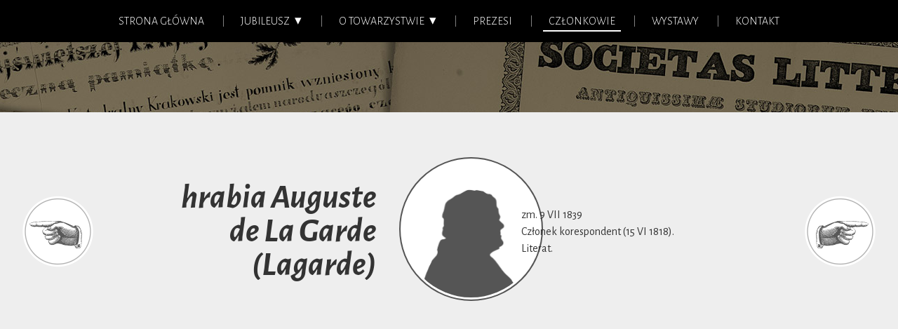

--- FILE ---
content_type: text/html; charset=UTF-8
request_url: https://tnk.krakow.pl/czlonkowie/la-garde-lagarde-auguste/
body_size: 3451
content:
<!DOCTYPE html>
<html>
    <head>
        <title>TNK - Towarzystwo Naukowe Krakowskie</title>
        <meta charset="UTF-8">
        <meta name="viewport" content="width=device-width, initial-scale=1.0">

        <meta name="description" content="Z okazji jubileuszu 200-lecia utworzenia Towarzystwa Naukowego Krakowskiego (TNK) przybliżamy sylwetki osób tworzących Towarzystwo, ich życie i pasje." />
        <meta name="keywords" content="TNK, Towarzystwo Naukowe Krakowskie, jubileusz TNK, jubileusz Towarzystwa Naukowego Krakowskiego, 200 lecie TNK, prezesi i członkowie Towarzystwa Naukowego Krakowskiego, obchody jubileuszu, Wspólnota umiłowania nauki, 200 rocznica powołania Towarzystwa Naukowego Krakowskiego, wystawy, wernisaże" />
        <meta name="author" content="Archiwum Nauki PAN i PAU w Krakowie" />

        <link href="//maxcdn.bootstrapcdn.com/font-awesome/4.3.0/css/font-awesome.min.css" rel="stylesheet">

        <!-- favicon -->
        <link rel="apple-touch-icon" sizes="180x180" href="/favicon/apple-touch-icon.png">
        <link rel="icon" type="image/png" href="/favicon/favicon-32x32.png" sizes="32x32">
        <link rel="icon" type="image/png" href="/favicon/favicon-16x16.png" sizes="16x16">
        <link rel="manifest" href="/favicon/manifest.json">
        <link rel="mask-icon" href="/favicon/safari-pinned-tab.svg" color="#5bbad5">
        <link rel="shortcut icon" href="/favicon/favicon.ico">
        <meta name="msapplication-config" content="/favicon/browserconfig.xml">
        <meta name="theme-color" content="#ffffff">
        
        <script src="/js/jquery/jquery-1.11.3.min.js"></script>

        <!--<link href="//cdnjs.cloudflare.com/ajax/libs/normalize/3.0.3/normalize.min.css" rel="stylesheet">-->
        <link href="/css/normalize.min.css" rel="stylesheet">
        <link href="/css/tnk.css" rel="stylesheet">
        <link rel="stylesheet" href="/js/unitegallery/css/unite-gallery.css" type="text/css" />	
        <link rel="stylesheet" href="/js/jgallery/css/jgallery.min.css" type="text/css" media="all" />

        <script src="/js/unitegallery/js/unitegallery.min.js"></script>		
        <script src='/js/jdcslider.min.js'></script>
        <script src="/js/unitegallery/themes/tiles/ug-theme-tiles.js"></script>
        <script src="/js/unitegallery/themes/carousel/ug-theme-carousel.js"></script>
        <script src="/js/unitegallery/themes/compact/ug-theme-compact.js"></script>
        
        <script src="/js/jgallery/js/jgallery.min.js"></script>
        <script src="/js/jgallery/js/tinycolor-0.9.16.min.js"></script>
        <script src="/js/jgallery/js/touchswipe.min.js"></script>
        <script>
		  (function(i,s,o,g,r,a,m){i['GoogleAnalyticsObject']=r;i[r]=i[r]||function(){
		  (i[r].q=i[r].q||[]).push(arguments)},i[r].l=1*new Date();a=s.createElement(o),
		  m=s.getElementsByTagName(o)[0];a.async=1;a.src=g;m.parentNode.insertBefore(a,m)
		  })(window,document,'script','https://www.google-analytics.com/analytics.js','ga');

		  ga('create', 'UA-92390601-1', 'auto');
		  ga('send', 'pageview');
        </script>
    </head>
    <body>

        <!-- główna nawigacja -->
        <header class="centered-navigation" role="banner">
            <div class="centered-navigation-wrapper">
                <a href="" id="js-centered-navigation-mobile-menu" class="centered-navigation-mobile-menu">MENU</a>
                <nav role="navigation">
                    <ul id="js-centered-navigation-menu" class="centered-navigation-menu show">
                        <li class="nav-link "><a href="/">Strona główna</a>
                        </li>
                        <li class="nav-link more"><a href="/jubileusz">Jubileusz</a>
                            <ul class="submenu">
                                <li class="nav-link"><a href="/jubileusz/">Jubileusz</a></li>
                                <li class="nav-link"><a href="/jubileusz/komitet-organizacyjny">Komitet Organizacyjny</a></li>
                                <li class="nav-link"><a href="/jubileusz/program-ramowy">Program konferencji</a></li>
                                <li class="nav-link"><a href="/jubileusz/wydarzenia-towarzyszace">Wydarzenia towarzyszące</a></li>
                                <li class="nav-link"><a href="/jubileusz/konkurs-dla-mlodziezy">Konkurs dla młodzieży</a></li>
                                <li class="nav-link"><a href="/jubileusz/materialy-jubileuszowe">Materiały jubileuszowe</a></li>
                                <li class="nav-link"><a href="/jubileusz/wspolpraca">Współpraca</a></li>
                                <li class="nav-link"><a href="/jubileusz/kontakt">Kontakt</a></li>
                            </ul>
                        </li>
                        <li class="nav-link more"><a href="/o-towarzystwie">O Towarzystwie</a>
                            <ul class="submenu">
                                <li class="nav-link"><a href="/o-towarzystwie/">O Towarzystwie</a></li>
                                <li class="nav-link"><a href="/o-towarzystwie/kalendarium">Kalendarium</a></li>
                                <li class="nav-link"><a href="/o-towarzystwie/pierwsze-posiedzenie">Pierwsze publiczne posiedzenie TNK</a></li>
                                <li class="nav-link"><a href="/o-towarzystwie/komisja-balneologiczna">Komisja Balneologiczna</a></li>
                                <li class="nav-link"><a href="/o-towarzystwie/komisja-fizjograficzna">Komisja Fizjograficzna</a></li>
                                <li class="nav-link"><a href="/o-towarzystwie/bibliografia">Bibliografia</a></li>
                            </ul>
                        </li>
                        <li class="nav-link "><a href="/prezesi">Prezesi</a>
                        </li>
                        <li class="nav-link "><a href="/czlonkowie">Członkowie</a>
                        </li>
                        <li class="nav-link "><a href="/wystawy">Wystawy</a>
                        </li>
                        <li class="nav-link "><a href="/kontakt">Kontakt</a>
                        </li>
                    </ul>
                </nav>
            </div>
        </header>
        
                
        <div class="featured featured-czlonkowie">
            <div class="featured-inner">
                <div class="featured-desc">
        
                    <blockquote>
                        <p>Gdy bowiem traktatem dodatkowym w Wiedniu z d. 3. Maja 1815 r. zawarowanym został byt Wolnego Miasta Krakowa, 
                            grono ówczesnych profesorów uznało potrzebę zawiązania Towarzystwa naukowego, na wzór istniejącego już dawniej Towarzystwa 
                            przyjaciół nauk w Warszawie. Projekt w tej myśli wniesiony na Radę rektorską w d. 24 Lipca 1815 r. stał się pierwszą 
                            ustawą Towarzystwa, ściśle wówczas złączonego z Uniwersytetem. Otwarcie czynności nastąpiło w d. 25 Lutego 1816 r. przez 
                            odbyte w tym celu posiedzenie publiczne.</p>
        
                        <footer>
                            <a href="/o-towarzystwie/" class="featured-link">
                                <span>Józef Majer</span>
                            </a>
                        </footer>
                    </blockquote>
                    <!--            <div class="search-tools">
                                    <div class="search">
                                        <input type="text" placeholder="wpisz szukaną frazę" />
                                    </div>
                                    <div class="search-trigger">
                                        <button>Szukaj</button>
                                    </div>
                                </div>
                    -->
                </div>
            </div>
        </div>

        <div class="biogram">
    <div class="biogram-prev hand">
        <a href="/czlonkowie/kwasniewski-jozef/">&nbsp;</a>
    </div>
    <div class="biogram-header">
        <h1 class="extra-big">hrabia Auguste de La Garde (Lagarde)</h1>
    </div>
    <div class="biogram-picture">
        <a href="#" title="brak wizerunku"><img src="/images/small/osoby/_no_picture.png" alt="brak wizerunku"></a>
    </div>
    <ul class="biogram-body">
        <li>zm. 9 VII 1839 </li>
        <li>Członek korespondent (15 VI 1818).</li>
        <li>Literat.</li>
    </ul>
    <div class="biogram-next hand">
        <a href="/czlonkowie/labecki-hieronim/">&nbsp;</a>
    </div>
</div>

<div class="content"></div>

            
        <!--    <hr class="border-bottom">
        
            <footer class="footer-ext light-gray">
                <div class="content">
                    <h3>Wsparcie finansowe</h3>
                    <ul class="grid-items-transp list-unstyled">
                        <li class="grid-item-transp"><img src="/images/logo/AE-150.png"></li>
                        <li class="grid-item-transp"><img src="/images/logo/MNiSW-pion.png"></li>
                        <li class="grid-item-transp grid-item-transp-big"><img src="/images/logo/fundacja-lanckoronskich-pl.png"></li>
                        <li class="grid-item-transp"><img src="/images/logo/krakow.png"></li>
                        <li class="grid-item-transp"><img src="/images/logo/krk2b.png"></li>
                        <li class="grid-item-transp"><img src="/images/logo/uzdrowisko-szczawnica.png"></li>
                        <li class="grid-item-transp"><img src="/images/logo/fund-wydz-lek-CMUJ.png"></li>
        
                    </ul>
                    <h3>Patroni medialni</h3>
                    <ul class="grid-items-transp list-unstyled">
                        <li class="grid-item-transp"><img src="/images/logo/pauza.png"></li>
                        <li class="grid-item-transp"><img src="/images/logo/alma-mater.png"></li>
                        <li class="grid-item-transp"><img src="/images/logo/tvp-krakow.png"></li>
                        <li class="grid-item-transp"><img src="/images/logo/radio-krakow.png"></li>
                        <li class="grid-item-transp"><img src="/images/logo/tvp-historia.png"></li>
                        <li class="grid-item-transp"><img src="/images/logo/dzieje.png"></li>
                        <li class="grid-item-transp"><img src="/images/logo/mowia-wieki.png"></li>
        
                    </ul>
                </div>
        
            </footer>-->
        
        <footer class="footer" role="contentinfo">
            <div class="footer-inner">
                <div class="footer-logo">
                    <a href="//archiwum-nauki.krakow.pl">
                        <img src="/images/logo/ArchiwumNauki-white-podpis.png" 
                             alt="logo Archiwum Nauki PAN i PAU w Krakowie" 
                             title="Przejdź do strony Archiwum Nauki PAN i PAU w Krakowie">
                    </a>
                </div>
        <!--        <ul>
                    <li><h2>Organizatorzy</h2></li>
                    <li>
                        <a href="//pau.krakow.pl">
                            <img src="/images/logo/PAU-white-110.png" 
                                 alt="logo Polskiej Akademii Umiejętności" 
                                 title="Przejdź do strony Polskiej Akademii Umiejętności">
                        </a>
                        <a href="//www.uj.pl">
                            <img src="/images/logo/UJ-white-110.png" 
                                 alt="logo Uniwersytetu Jagiellońskiego" 
                                 title="Przejdź do strony Uniwersytetu Jagiellońskiego">
                        </a>
                        <a href="//archiwum-nauki.krakow.pl">
                            <img src="/images/logo/ArchiwumNauki-white-110.png" 
                                 alt="logo Archiwum Nauki PAN i PAU w Krakowie" 
                                 title="Przejdź do strony Archiwum Nauki PAN i PAU w Krakowie">
                        </a>
                    </li>
                </ul>-->
                <ul>
                    <li><h2>Kontakt</h2></li>
                    <li><a href="mailto:archiwum@archiwum-nauki.krakow.pl">archiwum@archiwum-nauki.krakow.pl</a></li>
                    <li>ul. św. Jana 26, 31-018 Kraków</li>
                    <li><i class="fa fa-phone"></i> 12 423 23 28, 12 422 82 63</li>
                    <li><a href="/kontakt/">więcej informacji</a></li>
                </ul>
                <ul>
                    <li><h2>Strony</h2></li>
                    <li><a href="/">Strona główna</a></li>
                    <li><a href="/jubileusz">Jubileusz</a></li>
                    <li><a href="/o-towarzystwie">O Towarzystwie</a></li>
                    <li><a href="/prezesi">Prezesi</a></li>
                    <li><a href="/czlonkowie">Członkowie</a></li>
                    <li><a href="/wystawy">Wystawy</a></li>
                    <li><a href="/kontakt">Kontakt</a></li>
                </ul>
                <ul>
                    <li><h2>Tagi</h2></li>
                    <li class="with-badge"><a href="/tags/jubileusz/">jubileusz<span>0</span></a></li>
                    <li class="with-badge"><a href="/tags/wystawy/">wystawy<span>0</span></a></li>
                    <li class="with-badge"><a href="/tags/wywiady/">wywiady<span>0</span></a></li>
                    <li class="with-badge"><a href="/tags/konkurs/">konkurs<span>0</span></a></li>
                </ul>
                <p>Strona wykorzystuje pliki cookies. <a href="/o-stronie/">Dowiedz się więcej</a></p>
            </div>
        
        </footer>
        
        <div id="go-top">
            <a rel="go-top" title="do góry" href="">
                <i class="fa fa-arrow-up"></i>
            </a>
        </div>
        
        <script src="/js/init.min.js"></script>
    </body>
</html>


--- FILE ---
content_type: text/css
request_url: https://tnk.krakow.pl/css/tnk.css
body_size: 6592
content:
@import url(//fonts.googleapis.com/css?family=Alegreya+Sans:400,300,300italic,400italic,700,700italic,900italic&subset=latin,latin-ext);ul,ol{list-style-type:none;margin:0;padding:0}dl{margin-bottom:0.75em}dl dt{font-weight:bold;margin-top:0.75em}dl dd{margin:0}table{-webkit-font-feature-settings:"kern","liga","tnum";-moz-font-feature-settings:"kern","liga","tnum";-ms-font-feature-settings:"kern","liga","tnum";font-feature-settings:"kern","liga","tnum";border-collapse:collapse;margin:0.75em 0;table-layout:fixed;width:100%}th{border-bottom:1px solid #b7b7b7;font-weight:600;padding:0.75em 0;text-align:left}td{border-bottom:1px solid #ddd;padding:0.75em 0}tr,td,th{vertical-align:middle}body{-webkit-font-feature-settings:"kern","liga","pnum";-moz-font-feature-settings:"kern","liga","pnum";-ms-font-feature-settings:"kern","liga","pnum";font-feature-settings:"kern","liga","pnum";-webkit-font-smoothing:antialiased;color:#333;font-family:"Alegreya Sans",sans-serif;font-size:1em;line-height:1.5}h1,h2,h3,h4,h5,h6{font-family:"Alegreya Sans",sans-serif;font-size:1em;line-height:1.2;margin:0 0 0.75em}p{margin:0 0 0.75em}a{color:#006cff;text-decoration:none;transition:color 0.1s linear}a:active,a:focus,a:hover{color:#004cb3}a:active,a:focus{outline:none}hr{border-bottom:1px solid #ddd;border-left:none;border-right:none;border-top:none;margin:1.5em 0}img,picture{margin:0;max-width:100%}html{box-sizing:border-box}*,*::after,*::before{box-sizing:inherit}.invisible{display:none}ol,ul{list-style-position:outside;padding:1em 0 1em 3em}ol.list-unstyled,ul.list-unstyled{list-style:none}ol{list-style:decimal}ul{list-style:disc}.content,.gallery-wrapper{max-width:75em;margin-left:auto;margin-right:auto;margin-top:2em;margin-bottom:2em;min-height:50vh}.content::after,.gallery-wrapper::after{clear:both;content:"";display:table}.content-2_3,content-xxl{float:left;display:block;margin-right:2.35765%;width:65.88078%}.content-2_3:last-child,content-xxl:last-child{margin-right:0}.content-3_4{float:left;display:block;margin-right:2.35765%;width:74.41059%}.content-3_4:last-child{margin-right:0}.content-1_4{float:left;display:block;margin-right:2.35765%;width:23.23176%}.content-1_4:last-child{margin-right:0}.content-big{float:left;display:block;margin-right:2.35765%;width:48.82117%}.content-big:last-child{margin-right:0}.content-single{text-align:center;width:50em;margin:0 auto}.content-separated{margin-top:3em;margin-bottom:3em}.content-medium,.content-1_3{float:left;display:block;margin-right:2.35765%;width:31.76157%}.content-medium:last-child,.content-1_3:last-child{margin-right:0}.content-small{float:left;display:block;margin-right:2.35765%;width:14.70196%}.content-small:last-child{margin-right:0}.search-tools{display:block;margin-left:25.58941%;float:left;display:block;margin-right:2.35765%;width:48.82117%}.search-tools::after{clear:both;content:"";display:table}.search-tools:last-child{margin-right:0}.search-tools .search{float:left;display:block;margin-right:4.82916%;width:82.52847%}.search-tools .search:last-child{margin-right:0}.search-tools .search-trigger{float:left;display:block;margin-right:4.82916%;width:12.64237%}.search-tools .search-trigger:last-child{margin-right:0}.w480{width:480px !important}.hidden{display:none}.centered-navigation{background-color:#000;min-height:60px;width:100%;z-index:9999;font-weight:200}.centered-navigation .centered-navigation-mobile-menu{color:#fff;display:block;float:right;font-weight:700;line-height:60px;margin:0;padding-right:1em;text-transform:uppercase}@media screen and (min-width: 53.75em){.centered-navigation .centered-navigation-mobile-menu{display:none}}.centered-navigation .centered-navigation-mobile-menu:focus,.centered-navigation .centered-navigation-mobile-menu:hover{color:#fff}.centered-navigation .centered-navigation-wrapper{max-width:75em;margin-left:auto;margin-right:auto;position:relative;z-index:999}.centered-navigation .centered-navigation-wrapper::after{clear:both;content:"";display:table}.centered-navigation .centered-navigation-wrapper::after{clear:both;content:"";display:table}.centered-navigation ul.centered-navigation-menu{-webkit-transform-style:preserve-3d;clear:both;display:none;margin:0 auto;overflow:visible;padding:0;width:100%;z-index:99999}.centered-navigation ul.centered-navigation-menu.show{display:block}@media screen and (min-width: 53.75em){.centered-navigation ul.centered-navigation-menu{display:block;text-align:center}}.centered-navigation ul li.nav-link{background:#000;display:block;line-height:60px;overflow:hidden;padding:0 1em;text-align:right;width:100%;z-index:9999;border-right:1px solid rgba(255,255,255,0.5)}.centered-navigation ul li.nav-link:last-child{border:none}.centered-navigation ul li.nav-link a{color:#fff;outline:none;text-transform:uppercase;border-bottom:2px solid transparent}.centered-navigation ul li.nav-link a:focus,.centered-navigation ul li.nav-link a:hover,.centered-navigation ul li.nav-link a.current{color:#fff;border-bottom-color:#fff}@media screen and (min-width: 53.75em){.centered-navigation ul li.nav-link{background:transparent;display:inline;line-height:60px}.centered-navigation ul li.nav-link a{padding:0 0.5em 5px 0.5em}}.centered-navigation li.logo.nav-link{display:none;line-height:0}@media screen and (min-width: 53.75em){.centered-navigation li.logo.nav-link{display:inline}}.centered-navigation .logo img{margin-bottom:-0.66667em;max-height:2em;opacity:0.6}.centered-navigation li.more.nav-link{padding-right:0}@media screen and (min-width: 53.75em){.centered-navigation li.more.nav-link{padding-right:1em}}.centered-navigation li.more.nav-link a{margin-right:1em}.centered-navigation li.more.nav-link>a{padding-right:0.6em}.centered-navigation li.more.nav-link>a:after{position:absolute;top:auto;right:-0.4em;bottom:auto;left:auto;color:#fff;content:"\25BE"}.centered-navigation li.more{overflow:visible;padding-right:0}.centered-navigation li.more a{padding-right:1em}.centered-navigation li.more>a{padding-right:1.6em;position:relative}@media screen and (min-width: 53.75em){.centered-navigation li.more>a{margin-right:1em}}.centered-navigation li.more>a:after{content:"ÔÇ║";font-size:1.2em;position:absolute;right:0.5em}.centered-navigation li.more:focus>.submenu,.centered-navigation li.more:hover>.submenu{display:block}@media screen and (min-width: 53.75em){.centered-navigation li.more{padding-right:1em;position:relative}}.centered-navigation ul.submenu{display:none;padding-left:1em}@media screen and (min-width: 53.75em){.centered-navigation ul.submenu{left:-1em;position:absolute;top:1.5em}}.centered-navigation ul.submenu li{background-color:#000;display:block;padding:0 0 1em 1em;border-right:none;line-height:18px}.centered-navigation ul.submenu li:first-child{padding-top:1em}.centered-navigation ul.submenu li:last-child{padding-bottom:1em}@media screen and (min-width: 53.75em){.centered-navigation ul.submenu li{line-height:30px}}.centered-navigation ul.submenu li a{text-transform:none;display:inline-block;text-align:right;text-decoration:none;width:100%;padding:0}@media screen and (min-width: 53.75em){.centered-navigation ul.submenu li a{background-color:#000;padding-left:0;text-align:left;width:18em}}.featured{height:6.25em;background:url("/images/banner.jpg"),scroll;background:url("/images/banner.jpg"),scroll;background-color:#655d49;background-repeat:no-repeat;background-position:center -6em}.featured.featured-main{height:26.25em}.featured.featured-main .featured-inner{display:block}.featured .featured-inner{display:none;max-width:68em;margin-left:auto;margin-right:auto;color:#fff;margin:auto;padding:3.5em 0 0 0;text-align:left}.featured .featured-inner::after{clear:both;content:"";display:table}.featured .featured-inner::after{clear:both;content:"";display:table}.featured .featured-inner blockquote p{text-align:justify}.featured .featured-inner .featured-desc{margin-top:3em}.featured .featured-inner .featured-desc a{color:#fff}.featured .featured-inner .featured-desc .featured-link{text-align:right;background:url(/images/gfx/gfx_hand-r-sprite.png) no-repeat right 0;display:inline-block;height:102px;line-height:102px}.featured .featured-inner .featured-desc .featured-link span{margin-right:120px}.featured .featured-inner .featured-desc .featured-link:hover{background:url(/images/gfx/gfx_hand-r-sprite.png) no-repeat right -102px}.featured-tiles{text-align:center;width:100%;display:flex;flex-direction:row;flex-wrap:wrap;justify-content:center;align-items:center;align-content:center}.featured-tiles h2{margin-top:0;width:100%}.featured-tiles .featured-tile-img{width:30.11389%;margin:0 1em 1em 1em}.featured-tiles .featured-tile-descr{width:56.32118%;margin-bottom:1em}.news{width:100%}.news article{display:block;color:#333}.news article::after{clear:both;content:"";display:table}.news article header{width:100%}.news article header::after{clear:both;content:"";display:table}.news article header h2{float:left;display:block;margin-right:2.35765%;width:14.70196%;margin-top:0;color:rgba(0,0,0,0.5);text-align:right;font-size:1.125em;line-height:1}.news article header h2:last-child{margin-right:0}.news article header h2 span{display:block}.news article header h2 strong{font-size:3em;font-weight:700}.news article header h1{margin-top:0;float:left;display:block;margin-right:2.35765%;width:82.94039%;padding-bottom:0.2em;border-bottom:1px solid #333;margin-bottom:0.5em}.news article header h1:last-child{margin-right:0}.news article p,.news article img{margin-left:17.05961%}.news article img{max-width:82.52847%}.news article .news-more{text-transform:uppercase}.news article ul.tags{margin-left:17.05961%}.news article ul.tags li{display:inline;padding-right:0.5em}.news article ul.tags a{text-transform:lowercase;font-size:0.85em}.news.archive header h1{font-size:2.2em}.news.archive img{max-width:38.29445%}.biograms{text-align:center;padding:0 1em 1em 1em}.biograms h2{margin-top:0}.biograms .biogram-short{float:left;display:block;margin-right:4.82916%;width:47.58542%;padding:0}.biograms .biogram-short:last-child{margin-right:0}.biograms .biogram-short img{border-radius:50%;margin:1em 0;width:200px;height:200px}.biograms .biogram-short a.big-link{padding:0.8em 1em}.biogram{display:-webkit-box;display:-moz-box;display:box;display:-webkit-flex;display:-moz-flex;display:-ms-flexbox;display:flex;background:#eee;color:#333;padding:2em;align-content:center;align-items:center;justify-content:center}.biogram .biogram-prev{margin-right:2em}.biogram .biogram-prev a::after{content:"〈"}.biogram .biogram-prev.hand a{background:url(/images/gfx/gfx_hand-l-sprite.png) no-repeat 0 0}.biogram .biogram-prev.hand a:hover{background:url(/images/gfx/gfx_hand-l-sprite.png) no-repeat 0 -102px}.biogram .biogram-next{margin-left:2em}.biogram .biogram-next a::after{content:"〉"}.biogram .biogram-next.hand a{background:url(/images/gfx/gfx_hand-r-sprite.png) no-repeat 0 0}.biogram .biogram-next.hand a:hover{background:url(/images/gfx/gfx_hand-r-sprite.png) no-repeat 0 -102px}.biogram .biogram-prev,.biogram .biogram-next{font-size:3.05176em;font-weight:700;width:101px;height:102px}.biogram .biogram-prev a,.biogram .biogram-next a{width:101px;height:102px;display:block}.biogram .biogram-prev a::after,.biogram .biogram-next a::after{content:" "}.biogram .biogram-header{max-width:25em;width:25em;text-align:right}.biogram .biogram-header h1{display:block;margin:0 !important}.biogram .biogram-picture img{padding:3px;border:2px solid #555;border-radius:50%;margin:2em;background:#fff;height:205px;width:205px}.biogram ul.biogram-body{text-align:left;max-width:40em;width:25em;display:block;padding:0;list-style:none}ul.letter-index li a.tab-link{font-weight:300;font-size:1.5625em;color:#006cff;border-top-left-radius:0.3em;border-top-right-radius:0.3em;border-color:#006cff}ul.letter-index li a.tab-link.is-active{font-weight:700;color:#fff;background-color:#006cff}ul.members-short-info{margin:3em 0;list-style:none;padding:0}ul.members-short-info li{margin:0 0 2em 0}ul.members-short-info li h3{line-height:1;display:inline}footer{display:block}footer::after{clear:both;content:"";display:table}footer.footer{background:#000;padding:1.5em 0 0 0}footer .footer-inner{margin-bottom:1.5em}footer .footer-inner::after{clear:both;content:"";display:table}@media screen and (min-width: 40em){footer .footer-inner{float:left;display:block;margin-right:2.35765%;width:65.88078%;margin-left:17.05961%}footer .footer-inner:last-child{margin-right:0}}footer .footer-inner .footer-logo{float:left;display:block;margin-right:2.35765%;width:23.23176%;text-align:center;margin-top:2em;line-height:100%}footer .footer-inner .footer-logo:last-child{margin-right:0}@media screen and (min-width: 53.75em){footer .footer-inner .footer-logo{float:left;margin-bottom:0}}footer .footer-inner .footer-logo img{vertical-align:middle}footer .footer-inner ul{margin-bottom:3em;padding:0}@media screen and (min-width: 40em){footer .footer-inner ul{float:left;display:block;margin-right:2.35765%;width:23.23176%}footer .footer-inner ul:last-child{margin-right:0}footer .footer-inner ul:nth-child(4n){margin-right:0}footer .footer-inner ul:nth-child(4n+1){clear:left}footer .footer-inner ul::after{clear:both;content:"";display:table}}footer .footer-inner li{line-height:1.5em;list-style:none;text-align:center;color:#fff}footer .footer-inner li.with-badge span{float:right;color:#fff}@media screen and (min-width: 40em){footer .footer-inner li{text-align:left}}footer .footer-inner li a{color:#006cff}footer .footer-inner li a:focus,footer .footer-inner li a:hover{color:#fff}footer .footer-inner li h2{margin-top:0.2em;color:#fff;margin-bottom:0.4em;border-bottom:1px solid rgba(255,255,255,0.4)}footer .footer-inner p{color:rgba(255,255,255,0.4);font-size:0.9em;line-height:1.5em;margin:auto;max-width:35em;text-align:center}footer .footer-inner p.footer-text{margin:5em 0 0 0;max-width:auto}@media screen and (min-width: 40em){footer .footer-inner p.footer-text{float:left;display:block;margin-right:2.35765%;width:48.82117%}footer .footer-inner p.footer-text:last-child{margin-right:0}footer .footer-inner p.footer-text::after{clear:both;content:"";display:table}}footer .footer-inner hr{display:block;border:1px solid rgba(255,255,255,0.1);margin:0 auto 1.5em;width:12em}footer.footer-ext{padding-top:2em}footer.footer-ext.light-gray{background-color:#ddd;color:#333}footer.footer-ext.dark-gray{background-color:#333;color:#fff}h1,h2,h3,h4,h5,h6{font-style:italic;font-weight:300;margin-bottom:0.25em}h1 q,h2 q,h3 q,h4 q,h5 q,h6 q{font-size:100%}h1{font-weight:300;font-size:3.05176em;line-height:1}h1.extra-big{font-weight:700;margin-top:2em;font-size:3.05176em}h1.title{line-height:1em;text-align:center;display:block;padding:60px 0 40px 0;margin:1em 0;background-image:url(/images/gfx/timeline_border_top.png),url(/images/gfx/timeline_border_bottom.png);background-repeat:no-repeat;background-position:center top, center bottom}h2{margin-top:1em;font-size:2.44141em}h3{font-size:1.95313em}h4{font-size:1.5625em}h5,h6{font-size:1.25em}p{font-size:1em;font-weight:400;text-align:justify}p q{font-size:110%;font-weight:400;font-style:italic}p blockquote{font-size:110%}.bold{font-weight:700}.black{font-weight:900}q{font-size:1.5em;font-weight:300;font-style:italic}blockquote{font-size:1.5em;line-height:1.2;font-weight:300;font-style:italic;margin:1em 0 1.5em 2em}blockquote::before{content:"\201C";display:block;font:italic 400%/1 Cochin,Georgia,"Times New Roman",serif;height:0;margin-left:-0.6em}blockquote footer{text-align:right;margin-bottom:2em}blockquote footer::before{content:"\2014 ";display:inline-block;margin-right:0.5em}blockquote p{font-weight:inherit;font-size:inherit}blockquote q{font-size:1em}.justify-text{text-align:justify}a{text-decoration:none}a.big-link{text-transform:uppercase;display:inline-block;font-weight:700}.footnote{font-size:80%;padding:1em 0;margin:2em 0 0 0;border-top:1px solid #ddd}.footnote ul li{text-indent:-3em}.footnote ul li span.footnote-nbr{width:2.8em;padding:0 0.2em 0 0;text-align:right;display:inline-block}*.targetable:target{background:#FFFF80}video{margin:2em auto}.center-block{text-align:center}.content iframe,.gallery-wrapper iframe{margin:2em auto}.align-top{margin-top:0;line-height:100%}.chairmen-box{margin:2em 0}.timeline-centered{position:relative;margin-bottom:1em}.timeline-centered::after{clear:both;content:"";display:table}@media screen and (min-width: 40em){.timeline-centered{margin-top:60px !important}}.timeline-centered:before{content:'';position:absolute;display:block;width:4px;background:url(/images/gfx/vert_line.png) repeat-y center top;left:50%;top:62.5px;bottom:62.5px;margin-left:-4px}.timeline-centered .timeline-entry{position:relative;width:50%;float:right;margin-bottom:70px;clear:both}.timeline-centered .timeline-entry.begin{margin-bottom:0}.timeline-centered .timeline-entry.begin .timeline-entry-inner .timeline-icon{background:#fff url(/images/gfx/timeline_border_bottom.png) no-repeat center center}.timeline-centered .timeline-entry.left-aligned{float:left}.timeline-centered .timeline-entry.left-aligned .timeline-entry-inner{margin-left:0;margin-right:-73.5px}.timeline-centered .timeline-entry.left-aligned .timeline-entry-inner .timeline-time{left:auto;right:-220px;text-align:left;paddding:0}.timeline-centered .timeline-entry.left-aligned .timeline-entry-inner .timeline-icon{float:right}.timeline-centered .timeline-entry.left-aligned .timeline-entry-inner .timeline-label{margin-left:0;margin-right:183px;text-align:right}.timeline-centered .timeline-entry .timeline-entry-inner{position:relative;margin-left:-79.5px;min-height:187.5px}.timeline-centered .timeline-entry .timeline-entry-inner::after{clear:both;content:"";display:table}.timeline-centered .timeline-entry .timeline-entry-inner .timeline-time{position:absolute;left:-230px;text-align:right;padding:3px;border:2px solid #555;border-radius:50%;margin:1em 0;height:206px;width:206px;background:#fff}.timeline-centered .timeline-entry .timeline-entry-inner .timeline-icon{background:#fff url(/images/gfx/timeline_border.png) no-repeat center center;color:#555;display:block;width:153px;height:125px;text-align:center;float:left}.timeline-centered .timeline-entry .timeline-entry-inner .timeline-icon h3{font-weight:700;line-height:125px;padding-top:10px}.timeline-centered .timeline-entry .timeline-entry-inner .timeline-label{position:relative;padding-top:41.66667px;margin-left:183px;color:#333}.timeline-centered .timeline-entry .timeline-entry-inner .timeline-label h2{margin-top:0.2em}.flex-boxes{display:-webkit-box;display:-moz-box;display:box;display:-webkit-flex;display:-moz-flex;display:-ms-flexbox;display:flex;-webkit-box-align:stretch;-moz-box-align:stretch;box-align:stretch;-webkit-align-items:stretch;-moz-align-items:stretch;-ms-align-items:stretch;-o-align-items:stretch;align-items:stretch;-ms-flex-align:stretch;-webkit-box-lines:multiple;-moz-box-lines:multiple;box-lines:multiple;-webkit-flex-wrap:wrap;-moz-flex-wrap:wrap;-ms-flex-wrap:wrap;flex-wrap:wrap;clear:both}.flex-boxes::after{clear:both;content:"";display:table}.flex-boxes .flex-box{-webkit-transition:all 0.2s ease-in-out;-moz-transition:all 0.2s ease-in-out;transition:all 0.2s ease-in-out;-webkit-box-flex:2;-moz-box-flex:2;box-flex:2;-webkit-flex:2 2 22em;-moz-flex:2 2 22em;-ms-flex:2 2 22em;flex:2 2 22em;-webkit-align-self:stretch;-moz-align-self:stretch;align-self:stretch;-ms-flex-item-align:stretch;display:block;padding:2em 2em 3em 2em;text-decoration:none}.flex-boxes .flex-box img{display:block;margin-bottom:2em;margin:auto}.flex-boxes .flex-box-big{-webkit-box-flex:1;-moz-box-flex:1;box-flex:1;-webkit-flex:1 1 33em;-moz-flex:1 1 33em;-ms-flex:1 1 33em;flex:1 1 33em}.grid-items-lines{position:relative}.grid-items-lines::after{clear:both;content:"";display:table}.grid-items-lines .grid-item{-webkit-transition:all 0.2s ease-in-out;-moz-transition:all 0.2s ease-in-out;transition:all 0.2s ease-in-out;background:#fff;border-bottom:1px solid rgba(51,51,51,0.2);border-right:1px solid rgba(51,51,51,0.2);cursor:pointer;float:left;height:14em;overflow:hidden;outline:none;padding:2em;text-decoration:none;width:100%;text-align:center}@media screen and (min-width: 53.75em){.grid-items-lines .grid-item{width:33.33333%}}.grid-items-lines .grid-item:focus,.grid-items-lines .grid-item:hover{background:rgba(51,51,51,0.05)}.grid-items-lines .grid-item h1{color:#333;font-size:1.3em;margin-bottom:0.4em}.grid-items-lines .grid-item p{color:rgba(51,51,51,0.6);line-height:1.5em}@media screen and (min-width: 40em){.grid-items-lines .grid-item p{max-width:70%}}@media screen and (min-width: 53.75em){.grid-items-lines .grid-item-big{width:66.66667%}}@media screen and (min-width: 40em){.grid-items-lines .grid-item-big p{max-width:60%}}.grid-items-lines .bottom-cover{background:#fff;bottom:0px;height:3px;position:absolute;width:100%}.grid-items-lines .right-cover{background:#fff;height:100%;position:absolute;right:0px;width:4px}.grid-items-transp{position:relative}.grid-items-transp::after{clear:both;content:"";display:table}.grid-items-transp .grid-item-transp{-webkit-transition:all 0.2s ease-in-out;-moz-transition:all 0.2s ease-in-out;transition:all 0.2s ease-in-out;background:transparent;cursor:pointer;float:left;height:170px;overflow:hidden;outline:none;padding:10px 0;text-decoration:none;width:100%;text-align:center}@media screen and (min-width: 53.75em){.grid-items-transp .grid-item-transp{width:16.66667%}}@media screen and (min-width: 40em){.grid-items-transp .grid-item-transp{width:16.66667%}}.grid-items-transp .grid-item-transp:focus,.grid-items-transp .grid-item-transp:hover{background:rgba(51,51,51,0.05)}@media screen and (min-width: 53.75em){.grid-items-transp .grid-item-transp-big{width:33.33333%}}@media screen and (min-width: 40em){.grid-items-transp .grid-item-transp-big p{max-width:60%}}#map-canvas{width:100%;height:400px;background-color:#CCC;margin:2em 0}.contact{margin-top:5em}.contact img{border:2px solid #555;padding:2px}.contact h2{margin-top:0}.contact-details{font-style:normal;display:block}.contact-details::after{clear:both;content:"";display:table}@media screen and (min-width: 40em){.contact-details{float:left;display:block;margin-right:2.35765%;width:65.88078%;margin-left:17.05961%}.contact-details:last-child{margin-right:0}}.contact-details ul{margin-bottom:3em;padding:0;list-style:none}@media screen and (min-width: 40em){.contact-details ul{float:left;display:block;margin-right:2.35765%;width:31.76157%}.contact-details ul:last-child{margin-right:0}.contact-details ul:nth-child(3n){margin-right:0}.contact-details ul:nth-child(3n+1){clear:left}.contact-details ul::after{clear:both;content:"";display:table}}.pull-right{float:right;margin:0 0 0.25em 1em;vertical-align:top}.pull-left{float:left;margin:0 1em 0.25em 0;vertical-align:top}.clear-left{clear:left}.clear-right{clear:right}img.person{border-radius:50%}img.invisible{display:none}.img-with-caption{position:relative;overflow:hidden;margin-bottom:1em;transform:translateZ(0)}.img-with-caption:hover img{transform:scale(1.2)}.img-with-caption:hover .img-caption{transform:translateY(calc(-100%))}.img-with-caption img{width:100%;height:auto;max-height:100%;max-width:100%;transition:all 200ms ease-out}.img-with-caption .img-caption{position:absolute;display:block;text-align:left;font-size:1.2rem;font-style:normal;background-color:rgba(0,108,255,0.8);color:#fff;z-index:100;transition:all 200ms ease-out;padding:0.8em 1em;width:100%;height:auto;top:100%;left:0;right:100%;max-height:100%;margin:0;transform:translateY(100%)}.img-with-caption-static{overflow:hidden;margin-bottom:1em;display:table-column}.img-with-caption-static img{width:auto}.img-with-caption-static .img-caption{font-size:80%;display:table-caption;caption-side:bottom;text-align:left;padding:0.8em 0 0 0;width:100%;margin:0}.tnk-gallery{min-height:50vh;width:75em !important;text-align:left;margin:3em auto}.gallery-wrapper{width:100%;text-align:center}.tabs-minimal{line-height:1.5;padding:0}.tabs-minimal::after{clear:both;content:"";display:table}.tabs-minimal li.tab-header-and-content{list-style:none}@media screen and (min-width: 40em){.tabs-minimal li.tab-header-and-content{display:inline}}.tabs-minimal a.tab-link{text-align:center;background-color:#fff;border-top:1px solid #006cff;color:#006cff;display:block;font-weight:300;width:1.6em;padding:0.05em auto;text-decoration:none}@media screen and (min-width: 40em){.tabs-minimal a.tab-link{display:inline-block;border-top:0}}.tabs-minimal a.tab-link:hover{color:#fff;background-color:#3389ff}.tabs-minimal a.tab-link:hover.is-active{background-color:#006cff}.tabs-minimal a.tab-link:focus{outline:none}.tabs-minimal a.tab-link.is-active{border-color:#006cff;font-weight:700}@media screen and (min-width: 40em){.tabs-minimal a.tab-link.is-active{border:1px solid #006cff;margin-bottom:-1px}}.tabs-minimal .tab-content{display:none;padding:0.2em 0.3em;width:100%}@media screen and (min-width: 40em){.tabs-minimal .tab-content{border-top:1px solid #006cff;float:left}}.login-container{max-width:68em;margin-left:auto;margin-right:auto}.login-container::after{clear:both;content:"";display:table}.login-info{float:left;display:block;margin-right:2.35765%;width:57.35098%}.login-info:last-child{margin-right:0}.login-info-add{float:left;display:block;margin-right:2.35765%;width:40.29137%}.login-info-add:last-child{margin-right:0}form.form-horizontal .form-group{max-width:68em;margin-left:auto;margin-right:auto}form.form-horizontal .form-group::after{clear:both;content:"";display:table}form.form-horizontal .form-group label{float:left;display:block;margin-right:2.35765%;width:23.23176%;text-align:right}form.form-horizontal .form-group label:last-child{margin-right:0}form.form-horizontal .form-group input,form.form-horizontal .form-group textarea{float:left;display:block;margin-right:2.35765%;width:48.82117%}form.form-horizontal .form-group input:last-child,form.form-horizontal .form-group textarea:last-child{margin-right:0}#go-top{display:none;bottom:1em;left:auto;position:fixed;right:1em;z-index:9999;text-align:center;background-color:#fff;opacity:0.5;border-radius:50%}#go-top:hover{opacity:1}#go-top a{display:block;width:4em;height:4em;line-height:4em}.animated{animation-duration:0.8s;animation-fill-mode:both}.animated.animable{animation-iteration-count:infinite}.animated.once{animation-iteration-count:1}@keyframes shake{0%, 100%{transform:translate3d(0, 0, 0)}10%, 30%, 50%, 70%, 90%{transform:translate3d(-10px, 0, 0)}20%, 40%, 60%, 80%{transform:translate3d(10px, 0, 0)}}.shake{animation-name:shake}@keyframes swing{20%{transform:rotate3d(0, 0, 1, 15deg)}40%{transform:rotate3d(0, 0, 1, -10deg)}60%{transform:rotate3d(0, 0, 1, 5deg)}80%{transform:rotate3d(0, 0, 1, -5deg)}100%{transform:rotate3d(0, 0, 1, 0deg)}}.swing{transform-origin:top center;animation-name:swing}@keyframes jello{11.1%{transform:none}22.2%{transform:skewX(-12.5deg) skewY(-12.5deg)}33.3%{transform:skewX(6.25deg) skewY(6.25deg)}44.4%{transform:skewX(-3.125deg) skewY(-3.125deg)}55.5%{transform:skewX(1.5625deg) skewY(1.5625deg)}66.6%{transform:skewX(-0.78125deg) skewY(-0.78125deg)}77.7%{transform:skewX(0.39063deg) skewY(0.39063deg)}88.8%{transform:skewX(-0.19531deg) skewY(-0.19531deg)}100%{transform:none}}.jello{animation-name:jello;transform-origin:center}@keyframes bounce{0%, 20%, 53%, 80%, 100%{animation-timing-function:cubic-bezier(0.215, 0.61, 0.355, 1);transform:translate3d(0, 0, 0)}40%, 43%{animation-timing-function:cubic-bezier(0.755, 0.05, 0.855, 0.06);transform:translate3d(0, -30px, 0)}70%{animation-timing-function:cubic-bezier(0.755, 0.05, 0.855, 0.06);transform:translate3d(0, -15px, 0)}90%{transform:translate3d(0, -4px, 0)}}.bounce{animation-name:bounce;transform-origin:center bottom}@keyframes flash{0%, 50%, 100%{opacity:1}25%, 75%{opacity:0}}.flash{animation-name:flash}@keyframes pulse{0%{transform:scale3d(1, 1, 1)}50%{transform:scale3d(1.05, 1.05, 1.05)}100%{transform:scale3d(1, 1, 1)}}.pulse{animation-name:pulse}@keyframes rubberBand{0%{transform:scale3d(1, 1, 1)}30%{transform:scale3d(1.25, 0.75, 1)}40%{transform:scale3d(0.75, 1.25, 1)}50%{transform:scale3d(1.15, 0.85, 1)}65%{transform:scale3d(0.95, 1.05, 1)}75%{transform:scale3d(1.05, 0.95, 1)}100%{transform:scale3d(1, 1, 1)}}.rubberBand{animation-name:rubberBand}@keyframes slideInLeft{from{transform:translate3d(-100%, 0, 0);visibility:visible}to{transform:translate3d(0, 0, 0)}}.slideInLeft{animation-name:slideInLeft}@keyframes slideInRight{from{transform:translate3d(100%, 0, 0);visibility:visible}to{transform:translate3d(0, 0, 0)}}@keyframes slideOutLeft{from{transform:translate3d(0, 0, 0)}to{visibility:hidden;transform:translate3d(-100%, 0, 0)}}.slideOutLeft{animation-name:slideOutLeft}@keyframes slideOutRight{from{transform:translate3d(0, 0, 0)}to{visibility:hidden;transform:translate3d(100%, 0, 0)}}.slideOutRight{animation-name:slideOutRight}@keyframes tada{0%{transform:scale3d(1, 1, 1)}10%, 20%{transform:scale3d(0.9, 0.9, 0.9) rotate3d(0, 0, 1, -3deg)}30%, 50%, 70%, 90%{transform:scale3d(1.1, 1.1, 1.1) rotate3d(0, 0, 1, 3deg)}40%, 60%, 80%{transform:scale3d(1.1, 1.1, 1.1) rotate3d(0, 0, 1, -3deg)}100%{transform:scale3d(1, 1, 1)}}.tada{animation-name:tada}@keyframes wobble{0%{transform:none}15%{transform:translate3d(-25%, 0, 0) rotate3d(0, 0, 1, -5deg)}30%{transform:translate3d(20%, 0, 0) rotate3d(0, 0, 1, 3deg)}45%{transform:translate3d(-15%, 0, 0) rotate3d(0, 0, 1, -3deg)}60%{transform:translate3d(10%, 0, 0) rotate3d(0, 0, 1, 2deg)}75%{transform:translate3d(-5%, 0, 0) rotate3d(0, 0, 1, -1deg)}100%{transform:none}}.wobble{animation-name:wobble}@keyframes hinge{0%{transform-origin:top left;animation-timing-function:ease-in-out}20%, 60%{transform:rotate3d(0, 0, 1, 80deg);transform-origin:top left;animation-timing-function:ease-in-out}40%, 80%{transform:rotate3d(0, 0, 1, 60deg);transform-origin:top left;animation-timing-function:ease-in-out;opacity:1}100%{transform:translate3d(0, 700px, 0);opacity:0}}.hinge{animation-name:hinge}.gallery-activator{cursor:pointer}.jdc-slider-active{position:relative}.jdc-slider-active .jdc-slider-arrow{z-index:100;display:block;color:rgba(0,0,0,0.5);font-size:46pt;position:absolute;top:0;padding:0;height:46pt;transform:translate3d(0, 70px, 0);width:46pt;background-color:transparent;border:0;cursor:pointer}.jdc-slider-active .jdc-slider-arrow.prev{left:0}.jdc-slider-active .jdc-slider-arrow.prev:before{content:"〈"}.jdc-slider-active .jdc-slider-arrow.next{right:0}.jdc-slider-active .jdc-slider-arrow.next:after{content:"〉"}.jdc-slider-active .jdc-slider-slide{float:left;display:block;margin-right:2.35765%;width:48.82117%}.jdc-slider-active .jdc-slider-slide:last-child{margin-right:0}.jdc-slider-active .jdc-slider-inner{transition:all 0.6s ease}.jdc-slider-active ul.jdc-slider-dots{position:absolute;top:0;list-style:none;display:block;text-align:center;padding:0;height:22pt;transform:translate3d(0, 180px, 0);width:100%}.jdc-slider-active ul.jdc-slider-dots li{display:inline-block;height:22pt;width:22pt;margin:0 5px;padding:0;cursor:pointer;border:0;outline:none;line-height:0px;font-size:0px;color:transparent;cursor:pointer}.jdc-slider-active ul.jdc-slider-dots li:hover,.jdc-slider-active ul.jdc-slider-dots li:focus{outline:none}.jdc-slider-active ul.jdc-slider-dots li:hover:before,.jdc-slider-active ul.jdc-slider-dots li:focus:before{opacity:1}.jdc-slider-active ul.jdc-slider-dots li:before{content:"●";width:22pt;height:22pt;font-size:22pt;line-height:22pt;text-align:center;color:#fff;opacity:0.25;-webkit-font-smoothing:antialiased;-moz-osx-font-smoothing:grayscale}.jdc-slider-active ul.jdc-slider-dots li.active:before{color:#fff;opacity:0.75}.tnk-ramka{display:flex;align-items:center;width:60em;height:34em;background:url(/images/svg/ramka.svg);background-size:60em 34em;padding:8em 10em;margin:6em auto;background-color:#f7f5d8}.tnk-ramka p{font-size:160%;font-style:italic;font-weight:300}body{background-color:#fff}hr.border-bottom{margin:39px auto;height:39px;background:#fff url(/images/gfx/timeline_border_bottom.png) no-repeat center center;border:none}
/*# sourceMappingURL=tnk.css.map */


--- FILE ---
content_type: text/javascript
request_url: https://tnk.krakow.pl/js/init.min.js
body_size: 1222
content:

$(document).ready(function(){if(!String.prototype.startsWith){String.prototype.startsWith=function(g,f){f=f||0;return this.indexOf(g,f)===f}}if(window.pageYOffset===undefined){window.pageYOffset=function(){return document.documentElement.scrollTop}}var b=$("#js-centered-navigation-menu");var a,d,c;b.children("li.nav-link").children("a").each(function(f,g){c=$(g).attr("href");if(window.location.pathname.startsWith(c)){if((d||0)<c.length){a=$(g);d=c.length}}});if(a){a.addClass("current")}var e=$("#js-centered-navigation-mobile-menu").unbind();b.removeClass("show");$(".animable").hover(function(){$(this).addClass("animated").one("animationend",function(){$(this).removeClass("animated")})},function(){$(this).removeClass("animated")});e.on("click",function(f){f.preventDefault();b.slideToggle(function(){if(b.is(":hidden")){b.removeAttr("style")}})});$(".tnk-gallery").unitegallery({tile_enable_textpanel:true,tile_textpanel_bg_color:"#006cff",tile_textpanel_bg_opacity:0.8,tile_textpanel_title_color:"#fff",tile_textpanel_title_text_align:"center",tile_textpanel_title_font_family:"'Alegreya Sans', sans-serif",tile_textpanel_title_bold:false,tile_textpanel_title_font_size:"1.2em",lightbox_textpanel_enable_title:false,lightbox_textpanel_enable_description:true,lightbox_textpanel_title_font_family:"'Alegreya Sans', sans-serif",lightbox_textpanel_title_font_size:"1.5em",lightbox_textpanel_title_bold:false,tiles_type:"justified",tiles_justified_row_height:150});$(".tnk-gallery-carousel").unitegallery({tile_height:150,gallery_theme:"carousel",carousel_autoplay:false,tile_enable_border:false,theme_navigation_enable_play:false,});$(".gallery-activator").on("click",function(){var f=$(this).data("galleryId");console.log("showing: ",f);$("#tnk-timeline-gallery-display").html($("#"+f).html());$("#tnk-timeline-gallery-display").jGallery({transition:"moveToLeft_moveFromRight",transitionBackward:"moveToRight_moveFromLeft",transitionCols:1,transitionRows:1,thumbnailsPosition:"bottom",thumbType:"number",backgroundColor:"#000",textColor:"#FFF",mode:"full-screen",slideshow:false,tooltips:true,autostart:true,tooltipClose:"Zamknij",tooltipFullScreen:"Pełny ekran",tooltipSeeAllPhotos:"Pokaż wszystkie",tooltipToggleThumbnails:"wł/wył miniaturki",tooltipZoom:"Powiększ",canChangeMode:false,canClose:true,closeGallery:function(){$("#tnk-timeline-gallery-display").empty()}})});$(".img-with-caption.zoomable").each(function(){var g=$(this);var f=g.filter(".img-caption").html();g.filter("img").attr("alt",f)});$("body").append('<div id="dummy-jgallery-container">');$(".img-with-caption.zoomable").on("click",function(f){});if($(window).height()*2<$(document).height()){$("#go-top").show().on("click",'a[rel="go-top"]',function(f){f.preventDefault();$("html, body").animate({scrollTop:0},200)})}});

--- FILE ---
content_type: text/plain
request_url: https://www.google-analytics.com/j/collect?v=1&_v=j102&a=691870357&t=pageview&_s=1&dl=https%3A%2F%2Ftnk.krakow.pl%2Fczlonkowie%2Fla-garde-lagarde-auguste%2F&ul=en-us%40posix&dt=TNK%20-%20Towarzystwo%20Naukowe%20Krakowskie&sr=1280x720&vp=1280x720&_u=IEBAAEABAAAAACAAI~&jid=1245021471&gjid=412953079&cid=260767486.1768936284&tid=UA-92390601-1&_gid=1812600686.1768936284&_r=1&_slc=1&z=1036880522
body_size: -449
content:
2,cG-J2E7CFKQEL

--- FILE ---
content_type: text/javascript
request_url: https://tnk.krakow.pl/js/jdcslider.min.js
body_size: 730
content:

(function(a){a.fn.jdcslider=function(r){var i=a.extend({slideSelector:".jdc-slider-slide",sliderActiveClass:"jdc-slider-active",dotsClass:"jdc-slider-dots",delay:5000,dots:true,arrows:true},r);var f=this;var m,l,q,e;var d=null;var p=0;var l=null;function c(){d=setTimeout(function(){j(p+1);c()},i.delay)}function o(){d=clearTimeout(d)}function k(){return j(p+1)}function h(){return j(p-1)}function b(){var s='<ul class="'+i.dotsClass+'">\r\n';a.each(m,function(t){s+="\t<li "+(t==0?'class="active"':"")+">"+(t+1)+"</li>\r\n"});s+="</ul>";f.append(s).on("click","."+i.dotsClass+" li",function(){j(a(this).index())});l=f.find("."+i.dotsClass).children()}function n(){f.prepend('<button class="jdc-slider-arrow prev">').append('<button class="jdc-slider-arrow next">').find(".jdc-slider-arrow").click(function(){if(this.className=="prev"){h()}else{h()}})}function j(u){q.stop();if(u>=m.length){u=0}if(u<0){u=(m.length-1)}var s=m.eq(u);if(i.dots){l.removeClass("active").eq(u).addClass("active")}var t=-(u*e)+"px";q.css({transform:"translate3d("+t+", 0, 0)"});p=u}function g(){e=f.outerWidth();m=f.find(i.slideSelector).detach();q=a('<div class="jdc-slider-inner"></div>').css({width:(e*m.length)}).appendTo(f).append(m);f.css({overflow:"hidden",height:m.first().outerHeight()}).addClass(i.sliderActiveClass);if(a.fn.swipe){f.swipe({swipeLeft:h,swipeRight:k})}if(i.arrows){n()}if(i.dots){b()}if(i.delay){c();f.hover(o,c)}}g()}})(jQuery);

--- FILE ---
content_type: text/javascript
request_url: https://tnk.krakow.pl/js/unitegallery/themes/compact/ug-theme-compact.js
body_size: 2325
content:

if(g_ugFunctions)
	g_ugFunctions.registerTheme("compact");


/**
 * Grid gallery theme
 */
function UGTheme_compact(){

	var t = this;
	var g_gallery = new UniteGalleryMain(), g_objGallery, g_objects, g_objWrapper; 
	var g_objSlider;
	var g_functions = new UGFunctions();
	var g_objPanel = new UGStripPanel();
	
	//theme options
	var g_options = {
			theme_load_slider:true,					//true, false - load the slider
			theme_load_panel:true,					//true, false - load the thumbs grid panel
			theme_panel_position: "bottom",			//top, bottom, left, right - thumbs panel position
			theme_hide_panel_under_width: 480		//hide panel under certain browser width, if null, don't hide
	};
	
	//global defaults
	var g_defaults = {
			slider_controls_always_on:true,
			slider_enable_text_panel:false,
			slider_vertical_scroll_ondrag: true,
			strippanel_enable_buttons:false			
	};
	
	
	//special defaults for left side panel position
	var g_defaults_left = {
		slider_enable_text_panel:true,
		slider_zoompanel_align_hor: "right",
		slider_fullscreen_button_align_hor: "right",
		slider_play_button_align_hor: "right",
		slider_zoompanel_offset_vert: 9,
		slider_zoompanel_offset_hor: 11,
		slider_play_button_offset_hor: 88,
		slider_play_button_offset_vert: 8,
		slider_fullscreen_button_offset_hor: 52,
		slider_fullscreen_button_offset_vert: 9,
		slider_progress_indicator_align_hor: "right",
		slider_progress_indicator_offset_vert: 36,	
		slider_progress_indicator_offset_hor: 63			
	}
	
	//special defaults for right side panel position
	var g_defaults_right = {
		slider_enable_text_panel:true,
		slider_zoompanel_offset_vert: 9,
		slider_zoompanel_offset_hor: 11,
		slider_play_button_offset_hor: 88,
		slider_play_button_offset_vert: 8,
		slider_fullscreen_button_offset_hor: 52,
		slider_fullscreen_button_offset_vert: 9,
		
		slider_progress_indicator_align_hor: "left",
		slider_progress_indicator_offset_vert: 36,	
		slider_progress_indicator_offset_hor: 63	
		
	}
	
	//special defaults for bottom panel position
	var g_defaults_bottom = {
		
		slider_zoompanel_align_hor: "right",
		slider_zoompanel_offset_vert: 10,
		
		slider_progress_indicator_align_hor: "left",
		slider_progress_indicator_offset_vert: 36,	
		slider_progress_indicator_offset_hor: 16	
	}
	
	//special defaults for top panel position
	var g_defaults_top = {
		slider_zoompanel_align_vert: "bottom",
		slider_zoompanel_offset_vert: 10,
		
		slider_play_button_align_hor: "right",
		slider_play_button_align_vert: "bottom",
		
		slider_fullscreen_button_align_vert: "bottom",	
		slider_fullscreen_button_align_hor: "right",
		
		slider_progress_indicator_align_vert: "bottom",
		slider_progress_indicator_offset_vert: 40
	}
	
	
	//temp variables
	var g_temp = {
		isVertical: false,
		isMobileModeWasEnabled: false
	};
	
	
	/**
	 * Init the theme
	 */
	function initTheme(gallery, customOptions){
		
		g_gallery = gallery;
		
		g_options = jQuery.extend(g_options, customOptions);
				
		modifyOptions(customOptions);
		
		//set gallery options
		g_gallery.setOptions(g_options);
				
		//include gallery elements
		if(g_options.theme_load_panel == true){
			g_objPanel.init(gallery, g_options);
			g_objPanel.setOrientation(g_options.theme_panel_position);
			
		}else
			g_objPanel = null;
		
		if(g_options.theme_load_slider == true)
			g_gallery.initSlider(g_options);
		
		g_objects = gallery.getObjects();
		
		//get some objects for local use
		g_objGallery = jQuery(gallery);		
		g_objWrapper = g_objects.g_objWrapper;
		
		if(g_options.theme_load_slider == true)
			g_objSlider = g_objects.g_objSlider;
		
	}
	
	
	/**
	 * modify options
	 */
	function modifyOptions(customOptions){
				
		g_options = jQuery.extend(g_options, g_defaults);
		
		if(g_options.theme_load_panel == true){
			
			switch(g_options.theme_panel_position){
				case "left":
				case "right":
					g_temp.isVertical = true;
					g_options.strippanel_vertical_type = true;
				break;
			}
		}
		
		
		switch(g_options.theme_panel_position){
			case "left":
				g_options = jQuery.extend(g_options, g_defaults_left);				
			break;
			case "right":
				g_options = jQuery.extend(g_options, g_defaults_right);				
			break;
			case "top":
				g_options = jQuery.extend(g_options, g_defaults_top);
			break;
			case "bottom":
				g_options = jQuery.extend(g_options, g_defaults_bottom);
			break;
		}
		
		g_options = jQuery.extend(g_options, customOptions);
		
	}
	
	
	/**
	 * init all the theme's elements and set them to their places 
	 * according gallery's dimentions.
	 * this function should work on resize too.
	 */
	function initAndPlaceElements(){
		
		//place objects:
		if(g_objPanel){
			initThumbsPanel();
			placeThumbsPanel();
		}
		
		if(g_objSlider){
			g_objSlider.run();
			placeSlider();
		}
		
	}
	
	
	/**
	 * run the theme
	 */
	function runTheme(){
		
		setHtml();
		
		initAndPlaceElements();
		
		initEvents();
	}
	
	
	/**
	 * set gallery html elements
	 */
	function setHtml(){
		
		//add html elements
		g_objWrapper.addClass("ug-theme-grid");
		
		//set panel html
		if(g_objPanel)
			g_objPanel.setHtml();
			
		//set slider html
		if(g_objSlider)
			g_objSlider.setHtml();
		
	}
	
	
	/**
	 * init size of the thumbs panel
	 */
	function initThumbsPanel(){
		
		//set size:
		var objGallerySize = g_gallery.getSize();
			
		if(g_temp.isVertical == false)			
			g_objPanel.setWidth(objGallerySize.width);
		else
			g_objPanel.setHeight(objGallerySize.height);
		
		g_objPanel.run();
	}
	
	
	
	/**
	 * place thumbs panel according the settings
	 */
	function placeThumbsPanel(){
		
		var isNeedToHide = isPanelNeedToHide();
		var isHidden = g_objPanel.isPanelClosed();		
		
		var objPanelElement = g_objPanel.getElement();
		var posVert = "bottom";
		var posHor = "left";
		
		var showClosed = (isNeedToHide || isHidden);
			
		if(showClosed){
			var hiddenDest = g_objPanel.getClosedPanelDest();
			var originalPos =  g_functions.getElementRelativePos(objPanelElement, g_options.theme_panel_position);
			g_objPanel.setClosedState(originalPos);
		}else{
			g_objPanel.setOpenedState();
		}
		
		switch(g_options.theme_panel_position){
			case "right":
			case "left":
				posHor = g_options.theme_panel_position;
				if(showClosed)
					posHor = hiddenDest;
				
			break;		
			case "top":
			case "bottom":				
				posVert = g_options.theme_panel_position;
				if(showClosed)
					posVert = hiddenDest;
			break;
			default:
				throw new Error("Wrong panel position: " + g_options.theme_panel_position);
			break;
		}
		
		g_functions.placeElement(objPanelElement, posHor, posVert, 0, 0);
	} 
	
	
	
	/**
	 * place the slider according the thumbs panel size and position
	 */
	function placeSlider(){
		
		//g_objPanel
		var gallerySize = g_functions.getElementSize(g_objWrapper);
		
		var sliderWidth = gallerySize.width;
		var sliderHeight = gallerySize.height;
		var sliderTop = 0;
		var sliderLeft = 0;
		
		if(g_objPanel){
			
			var panelSize = g_objPanel.getSize();
			
			switch(g_options.theme_panel_position){
				case "left":
					sliderLeft = panelSize.right;
					sliderWidth = gallerySize.width - panelSize.right;	
				break;
				case "right":
					sliderWidth = panelSize.left;					
				break;
				case "top":
					sliderHeight = gallerySize.height - panelSize.bottom;
					sliderTop = panelSize.bottom;
				break;
				case "bottom":
					sliderHeight = panelSize.top;
				break;
			}
			
		}
		
		g_objSlider.setSize(sliderWidth, sliderHeight);
		g_objSlider.setPosition(sliderLeft, sliderTop);
	}

	/**
	 * check if need to hide the panel according the options.
	 */
	function isPanelNeedToHide(){
		
		if(!g_options.theme_hide_panel_under_width)
			return(false);
		
		var windowWidth = jQuery(window).width();
		var hidePanelValue = g_options.theme_hide_panel_under_width;
		
		if(windowWidth <= hidePanelValue)
			return(true);
			
		return(false);
	}

	
	/**
	 * check if need to hide or show panel according the theme_hide_panel_under_width option
	 */
	function checkHidePanel(){
		
		//check hide panel:
		if(!g_options.theme_hide_panel_under_width)
			return(false);
		
			var needToHide = isPanelNeedToHide();
			
			if(needToHide == true){
				g_objPanel.closePanel(true);
				g_temp.isMobileModeWasEnabled = true;
			}
			else{
				if(g_temp.isMobileModeWasEnabled == true){
					g_objPanel.openPanel(true);
					g_temp.isMobileModeWasEnabled = false;
				}
			}
	}
	
	
	/**
	 * on gallery size change - resize the theme.
	 */
	function onSizeChange(){
		
		initAndPlaceElements();
				
		if(g_objPanel)
			checkHidePanel();
		
	}
	
	
	/**
	 * on panel move event
	 */
	function onPanelMove(){
		
		placeSlider();
	}
		
	
	/**
	 * init buttons functionality and events
	 */
	function initEvents(){
						
		g_objGallery.on(g_gallery.events.SIZE_CHANGE,onSizeChange);
		
		if(g_objPanel){
			jQuery(g_objPanel).on(g_objPanel.events.FINISH_MOVE, onPanelMove);
		}
		
	}
	
	
	/**
	 * destroy the theme
	 */
	this.destroy = function(){
		
		g_objGallery.off(g_gallery.events.SIZE_CHANGE);
		
		if(g_objPanel)
			jQuery(g_objPanel).off(g_objPanel.events.FINISH_MOVE);
		
		g_objPanel.destroy();
		g_objSlider.destroy();
		
	}
	
	
	/**
	 * run the theme setting
	 */
	this.run = function(){
		
		runTheme();
	}
	
	
	/**
	 * init 
	 */
	this.init = function(gallery, customOptions){
				
		initTheme(gallery, customOptions);
	}
	
	
}

